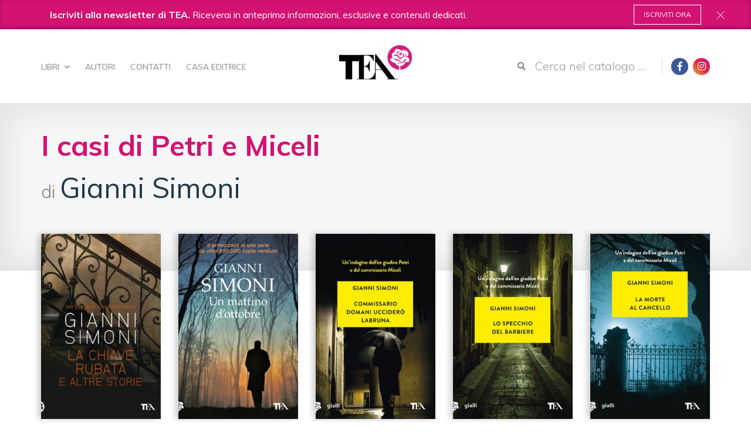

--- FILE ---
content_type: text/html;charset=utf-8
request_url: https://www.tealibri.it/serie/i-casi-di-petri-e-miceli
body_size: 4689
content:
<!doctype html><html xmlns="http://www.w3.org/1999/xhtml" lang="it"> <head><meta charset="utf-8"><meta http-equiv="X-UA-Compatible" content="IE=edge"><meta name="viewport" content="width=device-width, initial-scale=1"><meta name="format-detection" content="telephone=no"><!-- Google Tag Manager --><script>(function(w,d,s,l,i){w[l]=w[l]||[];w[l].push({'gtm.start':
new Date().getTime(),event:'gtm.js'});var f=d.getElementsByTagName(s)[0],
j=d.createElement(s),dl=l!='dataLayer'?'&l='+l:'';j.async=true;j.src=
'https://www.googletagmanager.com/gtm.js?id='+i+dl;f.parentNode.insertBefore(j,f);
})(window,document,'script','dataLayer','GTM-MZ4H8TQ');</script><!-- End Google Tag Manager --><link href="https://fonts.googleapis.com/css?family=Muli:300,400,600,700,800,900|Belgrano" rel="stylesheet"><base href="https://www.tealibri.it/serie/i-casi-di-petri-e-miceli"><!--[if lt IE 7]></base><![endif]--><meta property="og:title" content="TEA - I casi di Petri e Miceli"><meta property="og:url" content="https://www.tealibri.it/serie/i-casi-di-petri-e-miceli"><meta property="og:image" content="https://www.tealibri.it/serie/i-casi-di-petri-e-miceli/share_default_image.png"><meta property="og:site_name" content="tealibri.it"><meta property="og:locale" content="it_IT"><title>I casi di Petri e Miceli &mdash; TEA Libri</title><link rel="stylesheet" type="text/css" href="https://www.tealibri.it/portal_css/TEA%20-%20Site%20Package/++resource++tea.site.fonts/css/dripicons.css"><link rel="stylesheet" type="text/css" href="https://www.tealibri.it/portal_css/TEA%20-%20Site%20Package/++resource++tea.site.fonts/css/fontawesome.min.css"><link rel="stylesheet" type="text/css" href="https://www.tealibri.it/portal_css/TEA%20-%20Site%20Package/++resource++tea.site.stylesheets/slick.css"><link rel="stylesheet" type="text/css" href="https://www.tealibri.it/portal_css/TEA%20-%20Site%20Package/++resource++tea.site.stylesheets/magnific-popup.css"><link rel="stylesheet" type="text/css" href="https://www.tealibri.it/portal_css/TEA%20-%20Site%20Package/bootstrap.css"><link rel="stylesheet" type="text/css" href="https://www.tealibri.it/portal_css/TEA%20-%20Site%20Package/base.css"><link rel="stylesheet" type="text/css" href="https://www.tealibri.it/portal_css/TEA%20-%20Site%20Package/public.css"><link rel="stylesheet" type="text/css" href="https://www.tealibri.it/portal_css/TEA%20-%20Site%20Package/columns.css"><link rel="stylesheet" type="text/css" href="https://www.tealibri.it/portal_css/TEA%20-%20Site%20Package/portlets.css"><link rel="stylesheet" type="text/css" href="https://www.tealibri.it/portal_css/TEA%20-%20Site%20Package/forms.css"><link rel="stylesheet" type="text/css" href="https://www.tealibri.it/portal_css/TEA%20-%20Site%20Package/print.css"><link rel="stylesheet" type="text/css" href="https://www.tealibri.it/portal_css/TEA%20-%20Site%20Package/++resource++mediatria.cookies.stylesheets/main.css"><link rel="stylesheet" type="text/css" href="https://www.tealibri.it/portal_css/TEA%20-%20Site%20Package/teaCustom.css"><!--[if lt IE 8]>    
    
    <link rel="stylesheet" type="text/css" href="https://www.tealibri.it/portal_css/TEA%20-%20Site%20Package/IEFixes.css" />
        <![endif]--><meta name="DC.creator" content="zope"><meta name="DC.format" content="text/html"><meta name="DC.language" content="it"><meta name="DC.date.modified" content="2018-11-08T03:49:02+01:00"><meta name="DC.date.created" content="2018-07-20T19:23:45+01:00"><meta name="DC.type" content="Page"><meta name="DC.distribution" content="Global"><meta name="robots" content="ALL"><meta name="distribution" content="Global"><link rel="canonical" href="https://www.tealibri.it/serie/i-casi-di-petri-e-miceli"><link rel="shortcut icon" type="image/x-icon" href="https://www.tealibri.it/favicon.ico"><link rel="apple-touch-icon" href="https://www.tealibri.it/touch_icon.png"><link rel="search" href="https://www.tealibri.it/@@search" title="Cerca nel sito"><!-- HTML5 Shim and Respond.js IE8 support of HTML5 elements and media queries --><!-- WARNING: Respond.js doesn't work if you view the page via file:// --><!--[if lt IE 9]>
      <script src="https://oss.maxcdn.com/html5shiv/3.7.2/html5shiv.min.js"></script>
      <script src="https://oss.maxcdn.com/respond/1.4.2/respond.min.js"></script>
      <![endif]--></head> <body class="template-document_view portaltype-document site-tea off section-serie subsection-i-casi-di-petri-e-miceli icons-on userrole-anonymous" dir="ltr"> <!-- Google Tag Manager (noscript) --> <noscript><iframe src="https://www.googletagmanager.com/ns.html?id=GTM-MZ4H8TQ" height="0" width="0" style="display:none;visibility:hidden"></iframe></noscript> <!-- End Google Tag Manager (noscript) --> <div id="portal-personaltools-wrapper"> </div> <div id="responsive-menu"> <div id="responsive-menu_inner" class="container"> <div class="mrow tablet-menu"> <div class="col-md-6 col-sm-8"> <div class="responsiveMenu_inner"> <h3><a href="https://www.tealibri.it/casa-editrice">Casa Editrice</a></h3> <div class="responsiveMenu_sub"> <h3><a href="https://www.tealibri.it/libri/">Libri</a></h3> <a href="https://www.tealibri.it/libri/novita">Novità</a> <a href="https://www.tealibri.it/libri/in-arrivo">In arrivo</a> <a href="https://www.tealibri.it/libri/generi">Generi</a> <a href="https://www.tealibri.it/libri/collane">Collane</a> </div> <h3><a href="https://www.tealibri.it/autori">Autori</a></h3> <h3><a href="https://www.tealibri.it/speciali">Speciali</a></h3> <h3><a href="https://www.tealibri.it/contatti">Contatti</a></h3> <h6><a href="https://www.tealibri.it/policy">Cookie Policy</a></h6> </div> </div> <div class="col-md-6 col-sm-4"> <div class="responsiveMenu_inner"> <div class="responsiveMenu_address"> <strong>Dove siamo</strong> Via Gherardini, 10 - 20145 Milano<br> Tel 02 34597625<br> </div> <div class="responsiveMenu_social"> <strong>Seguici su</strong> <a class="portalSocial" target="_blank" href="https://www.facebook.com/TEAlibri/" style="display:inline-block"><i class="fab fa-facebook-f"></i></a> <a class="portalSocial bg-instagram" href="https://www.instagram.com/tea.libri/" target="_blank" style="display:inline-block;margin-left: 5px"><i class="fab fa-instagram"></i></a> </div> </div> </div> </div> <div class="mrow smartphone-menu"> <div class="col-md-12"> <div class="responsiveMenu_inner"> <h3><a href="https://www.tealibri.it/casa-editrice">Casa Editrice</a></h3> <div class="responsiveMenu_sub"> <h3><a href="https://www.tealibri.it/libri/">Libri</a></h3> <div style="column-count: 2; padding: 0 110px"> <a href="https://www.tealibri.it/libri/novita">Novità</a> <a href="https://www.tealibri.it/libri/in-arrivo">In arrivo</a> <a href="https://www.tealibri.it/libri/generi">Generi</a> <a href="https://www.tealibri.it/libri/collane">Collane</a> </div> </div> <h3><a href="https://www.tealibri.it/autori">Autori</a></h3> <h3><a href="https://www.tealibri.it/speciali">Speciali</a></h3> <h3><a href="https://www.tealibri.it/contatti">Contatti</a></h3> </div> </div> <div class="col-md-12"> <div class="responsiveMenu_inner"> <h6><a href="https://www.tealibri.it/policy">Cookie Policy</a></h6> </div> </div> <div class="mrow"> <div class="col-md-12"> <div class="responsiveMenu_inner"> <div class="responsiveMenu_address"> <strong>Dove siamo</strong> Via Gherardini, 10 - 20145 Milano<br> Tel 02 34597625<br> </div> <div class="responsiveMenu_social"> <strong>Seguici su</strong> <a class="portalSocial" target="_blank" href="https://www.facebook.com/TEAlibri/" style="display:inline-block!important;"><i class="fab fa-facebook-f"></i></a> <a class="portalSocial bg-instagram" href="https://www.instagram.com/tea.libri/" target="_blank" style="display:inline-block!important;margin-left: 5px"><i class="fab fa-instagram"></i></a> </div> </div> </div> </div> </div> </div> </div> <div class="newsletter-banner js-newsletter"> <div class="container"> <div class="row"> <div class="col-md-12"> <div class="newsletter-banner__inner"> <p><b>Iscriviti alla newsletter di TEA.</b> Riceverai in anteprima informazioni, esclusive e contenuti dedicati.</p> <a class="btn-nl-banner js-close-banner" href="/newsletter">Iscriviti ora</a> </div> </div> </div> </div> <span class="nl-close js-close-banner" style="cursor: pointer"><img src="++resource++tea.site.images/close-x.svg" alt="close"></span> </div> <header id="header"> <div class="container"> <div id="portal-header"> <nav role="navigation" id="portal-globalnav"> <ul> <li id="portaltab-libri" class="plain"> <a id="libri-menu-trigger" href="https://www.tealibri.it/libri" title>Libri <i class="fa fa-chevron-down"></i></a> </li> <li id="portaltab-autori" class="plain"> <a href="https://www.tealibri.it/autori" title>Autori</a> </li> <li id="portaltab-contatti" class="plain"> <a href="https://www.tealibri.it/contatti" title>Contatti</a> </li> <li id="portaltab-casa-editrice" class="plain"> <a href="https://www.tealibri.it/casa-editrice" title>Casa Editrice</a> </li> </ul> </nav> <div id="dropdown-menu" style="display: none"> <div id="dropdown-menu-inner"> <div class="dropdownRow"> <a href="https://www.tealibri.it/libri/novita">Novità</a> </div> <div class="dropdownRow"> <a href="https://www.tealibri.it/libri/in-arrivo">In arrivo</a> </div> <div class="dropdownRow"> <a href="https://www.tealibri.it/libri/generi">Generi</a> </div> <div class="dropdownRow"> <a href="https://www.tealibri.it/libri/collane">Collane</a> </div> </div> <div id="dropdown-link"> <a href="https://www.tealibri.it/catalogo">Vedi tutti</a> </div> </div> <div id="trigger-menu"> <div id="bars"></div> </div> <a id="portal-logo" title="TEA Libri" accesskey="1" href="https://www.tealibri.it"> <img src="++resource++tea.site.images/tea-logo.svg" alt> </a> <div id="portal-right-outer"> <div id="search-responsive"><span>Cerca</span><i class="fas fa-search"></i></div> <div id="portal-searchbox"> <form id="searchGadget_form" role="search" method="post" class="searchForm form-inline" action="https://www.tealibri.it/catalogo"> <div class="LSBox form-group"> <button class="searchButton btn btn-default" type="submit" value="Cerca"><i class="fas fa-search"></i></button> <input name="search_key" type="text" size="18" title="Cerca nel catalogo ..." placeholder="Cerca nel catalogo ..." accesskey="4" class="searchField form-control" id="searchGadget"> <!--?<div class="LSResult" id="LSResult">--> <!--?<div class="LSShadow" id="LSShadow"></div>--> <!--?</div>--> </div> </form> </div> <div id="portal-social"> <a class="portalSocial" href="https://www.facebook.com/TEAlibri/" target="_blank"><i class="fab fa-facebook-f"></i></a> <a class="portalSocial bg-instagram" href="https://www.instagram.com/tea.libri/" target="_blank" style="margin-left: 5px"><i class="fab fa-instagram"></i></a> </div> </div> <p class="hiddenStructure"> <a accesskey="2" href="https://www.tealibri.it/serie/i-casi-di-petri-e-miceli#content">Salta ai contenuti.</a> | <a accesskey="6" href="https://www.tealibri.it/serie/i-casi-di-petri-e-miceli#portal-globalnav">Salta alla navigazione</a> </p> </div> </div> </header> <!-- status message --> <dl class="portalMessage info" id="kssPortalMessage" style="display:none"> <dt>Info</dt> <dd></dd> </dl> <div id="portal-columns"> <div id="portal-column-content"> <div id="viewlet-above-content"></div> <div class> <div id="content"> <div class="innerTemplate" id="serie-view"> <div id="main-title"> <div class="container"> <h1>I casi di Petri e Miceli</h1> <h2>di <a href="https://www.tealibri.it/autori/gianni-simoni">Gianni Simoni</a></h2> </div> </div> <div id="main-content"> <section id="main-grid"> <div class="container"> <!--?<tal:collane tal:repeat="collana collane">--> <!--?<h3 class="collana" tal:content="collana/title"></h3>--> <div class="mrow"> <div class="slideBook"> <div class="bookBox"> <div class="bookBoxImg" style="background:url(https://www.tealibri.it/libri/gianni-simoni-la-chiave-rubata-e-altre-storie-9788850249367/image_preview) no-repeat center center /cover"> <a href="https://www.tealibri.it/libri/gianni-simoni-la-chiave-rubata-e-altre-storie-9788850249367"></a> </div> <div class="bookBoxText"> <span>&nbsp;</span> <h3><a href="https://www.tealibri.it/libri/gianni-simoni-la-chiave-rubata-e-altre-storie-9788850249367">La chiave rubata e altre storie</a></h3> <h4 class="libro-collana">Narrativa TEA</h4> </div> </div> </div> <div class="slideBook"> <div class="bookBox"> <div class="bookBoxImg" style="background:url(https://www.tealibri.it/libri/gianni-simoni-un-mattino-dottobre-9788850269587/image_preview) no-repeat center center /cover"> <a href="https://www.tealibri.it/libri/gianni-simoni-un-mattino-dottobre-9788850269587"></a> </div> <div class="bookBoxText"> <span>1</span> <h3><a href="https://www.tealibri.it/libri/gianni-simoni-un-mattino-dottobre-9788850269587">Un mattino d'ottobre</a></h3> <h4 class="libro-collana">SuperTEA</h4> </div> </div> </div> <div class="slideBook"> <div class="bookBox"> <div class="bookBoxImg" style="background:url(https://www.tealibri.it/libri/gianni-simoni-commissario-domani-uccidera2-labruna-9788850261550/image_preview) no-repeat center center /cover"> <a href="https://www.tealibri.it/libri/gianni-simoni-commissario-domani-uccidera2-labruna-9788850261550"></a> </div> <div class="bookBoxText"> <span>2</span> <h3><a href="https://www.tealibri.it/libri/gianni-simoni-commissario-domani-uccidera2-labruna-9788850261550">Commissario domani ucciderò Labruna</a></h3> <h4 class="libro-collana">Gialli TEA</h4> </div> </div> </div> <div class="slideBook"> <div class="bookBox"> <div class="bookBoxImg" style="background:url(https://www.tealibri.it/libri/gianni-simoni-lo-specchio-del-barbiere-9788850240432/image_preview) no-repeat center center /cover"> <a href="https://www.tealibri.it/libri/gianni-simoni-lo-specchio-del-barbiere-9788850240432"></a> </div> <div class="bookBoxText"> <span>3</span> <h3><a href="https://www.tealibri.it/libri/gianni-simoni-lo-specchio-del-barbiere-9788850240432">Lo specchio del barbiere</a></h3> <h4 class="libro-collana">Gialli TEA</h4> </div> </div> </div> <div class="slideBook"> <div class="bookBox"> <div class="bookBoxImg" style="background:url(https://www.tealibri.it/libri/gianni-simoni-la-morte-al-cancello-9788850272440/image_preview) no-repeat center center /cover"> <a href="https://www.tealibri.it/libri/gianni-simoni-la-morte-al-cancello-9788850272440"></a> </div> <div class="bookBoxText"> <span>4</span> <h3><a href="https://www.tealibri.it/libri/gianni-simoni-la-morte-al-cancello-9788850272440">La morte al cancello</a></h3> <h4 class="libro-collana">Gialli TEA</h4> </div> </div> </div> <div class="slideBook"> <div class="bookBox"> <div class="bookBoxImg" style="background:url(https://www.tealibri.it/libri/gianni-simoni-pesca-con-la-mosca-9788850260621/image_preview) no-repeat center center /cover"> <a href="https://www.tealibri.it/libri/gianni-simoni-pesca-con-la-mosca-9788850260621"></a> </div> <div class="bookBoxText"> <span>5</span> <h3><a href="https://www.tealibri.it/libri/gianni-simoni-pesca-con-la-mosca-9788850260621">Pesca con la mosca</a></h3> <h4 class="libro-collana">Gialli TEA</h4> </div> </div> </div> <div class="slideBook"> <div class="bookBox"> <div class="bookBoxImg" style="background:url(https://www.tealibri.it/libri/gianni-simoni-il-ferro-da-stiro-9788850264582/image_preview) no-repeat center center /cover"> <a href="https://www.tealibri.it/libri/gianni-simoni-il-ferro-da-stiro-9788850264582"></a> </div> <div class="bookBoxText"> <span>6</span> <h3><a href="https://www.tealibri.it/libri/gianni-simoni-il-ferro-da-stiro-9788850264582">Il ferro da stiro</a></h3> <h4 class="libro-collana">Gialli TEA</h4> </div> </div> </div> <div class="slideBook"> <div class="bookBox"> <div class="bookBoxImg" style="background:url(https://www.tealibri.it/libri/gianni-simoni-chiuso-per-lutto-9788850268436/image_preview) no-repeat center center /cover"> <a href="https://www.tealibri.it/libri/gianni-simoni-chiuso-per-lutto-9788850268436"></a> </div> <div class="bookBoxText"> <span>7</span> <h3><a href="https://www.tealibri.it/libri/gianni-simoni-chiuso-per-lutto-9788850268436">Chiuso per lutto</a></h3> <h4 class="libro-collana">Gialli TEA</h4> </div> </div> </div> <div class="slideBook"> <div class="bookBox"> <div class="bookBoxImg" style="background:url(https://www.tealibri.it/libri/gianni-simoni-troppo-tardi-per-la-verita-9788850268023/image_preview) no-repeat center center /cover"> <a href="https://www.tealibri.it/libri/gianni-simoni-troppo-tardi-per-la-verita-9788850268023"></a> </div> <div class="bookBoxText"> <span>8</span> <h3><a href="https://www.tealibri.it/libri/gianni-simoni-troppo-tardi-per-la-verita-9788850268023">Troppo tardi per la verità</a></h3> <h4 class="libro-collana">Gialli TEA</h4> </div> </div> </div> <div class="slideBook"> <div class="bookBox"> <div class="bookBoxImg" style="background:url(https://www.tealibri.it/libri/gianni-simoni-la-scomparsa-di-de-paoli-9788850249626/image_preview) no-repeat center center /cover"> <a href="https://www.tealibri.it/libri/gianni-simoni-la-scomparsa-di-de-paoli-9788850249626"></a> </div> <div class="bookBoxText"> <span>9</span> <h3><a href="https://www.tealibri.it/libri/gianni-simoni-la-scomparsa-di-de-paoli-9788850249626">La scomparsa di De Paoli</a></h3> <h4 class="libro-collana">Mystery TEA</h4> </div> </div> </div> <div class="slideBook"> <div class="bookBox"> <div class="bookBoxImg" style="background:url(https://www.tealibri.it/libri/gianni-simoni-fiori-per-un-vagabondo-9788850239627/image_preview) no-repeat center center /cover"> <a href="https://www.tealibri.it/libri/gianni-simoni-fiori-per-un-vagabondo-9788850239627"></a> </div> <div class="bookBoxText"> <span>10</span> <h3><a href="https://www.tealibri.it/libri/gianni-simoni-fiori-per-un-vagabondo-9788850239627">Fiori per un vagabondo</a></h3> <h4 class="libro-collana">Narrativa TEA</h4> </div> </div> </div> </div> <!--?</tal:collane>--> <!--?</div>--> </div></section> </div> </div> </div> </div> <div id="viewlet-below-content"><div id="portal-breadcrumb"> <div class="container"> <ul class="breadcrumb"> <li id="breadcrumbs-home"> <a href="https://www.tealibri.it">Home</a> </li> <li id="breadcrumbs-1" dir="ltr"> <a href="https://www.tealibri.it/serie">Serie</a> </li> <li id="breadcrumbs-2" dir="ltr"> <span class="active">I casi di Petri e Miceli</span> </li> </ul> </div> </div> </div> </div> </div> <footer id="footer"> <div id="portal-siteactions"> </div> <div id="portal-footer"> <div class="container"> <div class="mrow"> <div class="col-md-4 col-sm-4"> <a class="footer-logo" href> <img height="50" src="++resource++tea.site.images/tea-logo.svg" alt> </a> <div class="footer-quote"> <strong>Grandi best seller</strong> per tutte le tasche </div> </div> <div class="col-md-6 col-sm-6"> <div class="mrow"> <div class="col-md-6 col-sm-6"> <div class="footer-menu"> <h2><a href="/casa-editrice">Casa Editrice</a></h2> <h2><a href="/libri">Libri</a></h2> <div class="footer-submenu"> <h3><a href="/libri/novita">Novità</a></h3> <h3><a href="/libri/in-arrivo">In arrivo</a></h3> <h3><a href="/libri/generi">Generi</a></h3> <h3><a href="/libri/collane">Collane</a></h3> </div> </div> </div> <div class="col-md-6 col-sm-6"> <div class="footer-menu"> <h2><a href="/autori">Autori</a></h2> <h2><a href="/speciali">Speciali</a></h2> <h2><a href="/contatti">Contatti</a></h2> </div> </div> </div> </div> <div class="col-md-2 col-sm-2"> <h6 class="miniLabel">Seguici su</h6> <div class="socialWrapper"> <a href="https://www.facebook.com/TEAlibri/" target="_blank" class="portalSocial"><i class="fab fa-facebook-f"></i></a> <a class="portalSocial bg-instagram" href="https://www.instagram.com/tea.libri/" target="_blank" style="margin-left: 5px"><i class="fab fa-instagram"></i></a> </div> </div> </div> </div> </div> <div id="portal-colophon"> <div class="container"> <div class="row"> <div class="col-md-6" style="padding: 0"> <div class="gruppo-gems"> <span>TEA - Tascabili degli Editori Associati S.r.l. | All rights reserved &copy; 2026 | P.IVA: 09691220157</span> <span>Una casa editrice del Gruppo editoriale Mauri Spagnol</span><br> <a href="http://www.maurispagnol.it" target="_blank"><img alt="Gruppo editoriale Mauri Spagnol" src="logo-full.png"></a> </div> </div> <div class="col-md-5" style="padding: 0"> <p style="color:#666; font-size: 10px">Il sito tealibri.it partecipa ai programmi di affiliazione dei negozi IBS.it e Amazon EU, forme di accordo che consentono ai siti di recepire una piccola quota dei ricavi sui prodotti linkati e poi acquistati dagli utenti, senza variazione di prezzo per questi ultimi.</p> </div> <div class="col-md-1" style="padding: 0"> <ul> <li><a href="https://www.tealibri.it/policy">Cookie Policy</a></li> </ul> </div> </div> </div> </div> </footer> <script type="text/javascript" src="https://www.tealibri.it/portal_javascripts/TEA%20-%20Site%20Package/jquery-1.11.1.min.js"></script> <script type="text/javascript" src="https://www.tealibri.it/portal_javascripts/TEA%20-%20Site%20Package/++resource++tea.site.javascripts/teaCustom.js"></script> <script type="text/javascript" src="https://www.tealibri.it/portal_javascripts/TEA%20-%20Site%20Package/modernizr.js"></script> <script type="text/javascript" src="https://www.tealibri.it/portal_javascripts/TEA%20-%20Site%20Package/++resource++tea.site.javascripts/jquery.magnific-popup.min.js"></script> <script type="text/javascript" src="https://www.tealibri.it/portal_javascripts/TEA%20-%20Site%20Package/++resource++tea.site.javascripts/slick.min.js"></script> <script type="text/javascript" src="https://www.tealibri.it/portal_javascripts/TEA%20-%20Site%20Package/bootstrap.min.js"></script> <script type="text/javascript" src="https://www.tealibri.it/portal_javascripts/TEA%20-%20Site%20Package/register_function.js"></script> <script type="text/javascript" src="https://www.tealibri.it/portal_javascripts/TEA%20-%20Site%20Package/plone_javascript_variables.js"></script> <script type="text/javascript" src="https://www.tealibri.it/portal_javascripts/TEA%20-%20Site%20Package/++resource++plone.app.jquerytools.js"></script> <script type="text/javascript" src="https://www.tealibri.it/portal_javascripts/TEA%20-%20Site%20Package/++resource++plone.app.jquerytools.form.js"></script> <script type="text/javascript" src="https://www.tealibri.it/portal_javascripts/TEA%20-%20Site%20Package/++resource++plone.app.jquerytools.overlayhelpers.js"></script> <script type="text/javascript" src="https://www.tealibri.it/portal_javascripts/TEA%20-%20Site%20Package/++resource++plone.app.jquerytools.dateinput.js"></script> <script type="text/javascript" src="https://www.tealibri.it/portal_javascripts/TEA%20-%20Site%20Package/++resource++plone.app.jquerytools.tooltip.js"></script> <script type="text/javascript" src="https://www.tealibri.it/portal_javascripts/TEA%20-%20Site%20Package/nodeutilities.js"></script> <script type="text/javascript" src="https://www.tealibri.it/portal_javascripts/TEA%20-%20Site%20Package/cookie_functions.js"></script> <script type="text/javascript" src="https://www.tealibri.it/portal_javascripts/TEA%20-%20Site%20Package/livesearch.js"></script> <script type="text/javascript" src="https://www.tealibri.it/portal_javascripts/TEA%20-%20Site%20Package/select_all.js"></script> <script type="text/javascript" src="https://www.tealibri.it/portal_javascripts/TEA%20-%20Site%20Package/dragdropreorder.js"></script> <script type="text/javascript" src="https://www.tealibri.it/portal_javascripts/TEA%20-%20Site%20Package/collapsiblesections.js"></script> <script type="text/javascript" src="https://www.tealibri.it/portal_javascripts/TEA%20-%20Site%20Package/form_tabbing.js"></script> <script type="text/javascript" src="https://www.tealibri.it/portal_javascripts/TEA%20-%20Site%20Package/popupforms.js"></script> <script type="text/javascript" src="https://www.tealibri.it/portal_javascripts/TEA%20-%20Site%20Package/jquery.highlightsearchterms.js"></script> <script type="text/javascript" src="https://www.tealibri.it/portal_javascripts/TEA%20-%20Site%20Package/first_input_focus.js"></script> <script type="text/javascript" src="https://www.tealibri.it/portal_javascripts/TEA%20-%20Site%20Package/toc.js"></script> <script type="text/javascript" src="https://www.tealibri.it/portal_javascripts/TEA%20-%20Site%20Package/collapsibleformfields.js"></script> <script type="text/javascript" src="https://www.tealibri.it/portal_javascripts/TEA%20-%20Site%20Package/dropdown.js"></script> <script type="text/javascript" src="https://www.tealibri.it/portal_javascripts/TEA%20-%20Site%20Package/inline_validation.js"></script> <script type="text/javascript" src="https://www.tealibri.it/portal_javascripts/TEA%20-%20Site%20Package/kss-bbb.js"></script> <script type="text/javascript" src="https://www.tealibri.it/portal_javascripts/TEA%20-%20Site%20Package/++resource++jsi18n.js"></script> <script type="text/javascript" src="https://www.tealibri.it/portal_javascripts/TEA%20-%20Site%20Package/++resource++search.js"></script> <script type="text/javascript" src="https://www.tealibri.it/portal_javascripts/TEA%20-%20Site%20Package/++resource++mediatria.cookies.javascripts/main.js"></script> <script type="text/javascript" src="https://www.tealibri.it/portal_javascripts/TEA%20-%20Site%20Package/temp.js"></script> </body> </html> 

--- FILE ---
content_type: image/svg+xml
request_url: https://www.tealibri.it/portal_css/TEA%20-%20Site%20Package/++resource++tea.site.images/arrow-breadcrumb.svg
body_size: 922
content:
<?xml version="1.0" encoding="UTF-8"?>
<svg width="17px" height="35px" viewBox="0 0 17 35" version="1.1" xmlns="http://www.w3.org/2000/svg" xmlns:xlink="http://www.w3.org/1999/xlink">
    <!-- Generator: Sketch 49.2 (51160) - http://www.bohemiancoding.com/sketch -->
    <title>Group 8</title>
    <desc>Created with Sketch.</desc>
    <defs></defs>
    <g id="Grafica-revisionata" stroke="none" stroke-width="1" fill="none" fill-rule="evenodd" stroke-linecap="square">
        <g id="Casa-Editrice" transform="translate(-210.000000, -1690.000000)" stroke="#FFFFFF">
            <g id="breadcrumb" transform="translate(2.000000, 1690.000000)">
                <g id="Group-8">
                    <g transform="translate(208.000000, 0.000000)">
                        <path d="M0.5,34.5 L16.3902486,17.3874246" id="Line-3"></path>
                        <path d="M0.5,0.529411765 L16.3902486,17.3543809" id="Line-3"></path>
                    </g>
                </g>
            </g>
        </g>
    </g>
</svg>

--- FILE ---
content_type: application/x-javascript;charset=utf-8
request_url: https://www.tealibri.it/portal_javascripts/TEA%20-%20Site%20Package/plone_javascript_variables.js
body_size: 215
content:

/* - plone_javascript_variables.js - */
var portal_url = 'https://www.tealibri.it';
var base_url = 'https://www.tealibri.it/serie/i-casi-di-petri-e-miceli';
var form_modified_message = 'Il modulo non è stato salvato. Tutte le modifiche che hai apportato saranno perse';
var form_resubmit_message = 'Hai già premuto il pulsante di conferma. Vuoi veramente inviare di nuovo questo modulo?';
var external_links_open_new_window = 'false';
var mark_special_links = 'false';
var ajax_noresponse_message = 'Nessuna risposta dal server. Riprova più tardi';



--- FILE ---
content_type: application/x-javascript;charset=utf-8
request_url: https://www.tealibri.it/portal_javascripts/TEA%20-%20Site%20Package/toc.js
body_size: 922
content:

/* - toc.js - */
/* Creates table of contents for pages for h[1234] */

jQuery(function($) {
    var dest, content, location, stack, oltoc, numdigits, wlh, target,
        targetOffset;
    
    dest = $('dl.toc dd.portletItem');
    content = $('#region-content,#content');
    if (!content || !dest.length) {return;}
    
    dest.empty();

    location = window.location.href;
    if (window.location.hash) {
        location = location.substring(0, location.lastIndexOf(window.location.hash));
    }
    stack = [];
    // Get headers in document order
    $(content).find('*').not('.comment > h3').filter(function() { return (/^h[1234]$/).test(this.tagName.toLowerCase()); })
        .not('.documentFirstHeading').each(function(i) {
        var level, ol, li;

        level = this.nodeName.charAt(1);
        // size the stack to the current level
        while (stack.length < level) {
            ol = $('<ol>');
            if (stack.length) {
                li = $(stack[stack.length - 1]).children('li:last');
                if (!li.length) {
                    // create a blank li for cases where, e.g., we have a subheading before any headings
                    li = $('<li>').appendTo($(stack[stack.length - 1]));
                }
                li.append(ol);
            }
            stack.push(ol);
        }
        while (stack.length > level) {stack.pop();}
        
        $(this).before($('<a name="section-' + i + '" />'));
        $('<li>').append(
            $('<a />').attr('href', location + '#section-' + i)
                    .text($(this).text()))
            .appendTo($(stack[stack.length - 1]));
    });

    if (stack.length) {
        var oltoc = $(stack[0]);
        // first level is a level with at least two entries #11160
        var i = 1;
        while(oltoc.children('li').length == 1){
            oltoc = $(stack[i]);
            i += 1;
        }
        
        if (i <= stack.length) {
            $('dl.toc').show();
        }
        
        numdigits = oltoc.children().length.toString().length;
        //Use a clever class name to add margin that's MUCH easier to customize
        oltoc.addClass("TOC"+numdigits+"Digit");
        dest.append(oltoc);

        //scroll to element now.
        wlh = window.location.hash;
        if (wlh) {
            target = $(wlh);
            target = target.length && target
                || $('[name="' + wlh.slice(1) +'"]');
            targetOffset = target.offset();
            if (targetOffset) {
                $('html,body').animate({scrollTop: targetOffset.top}, 0);
            }
        }
    }
});

